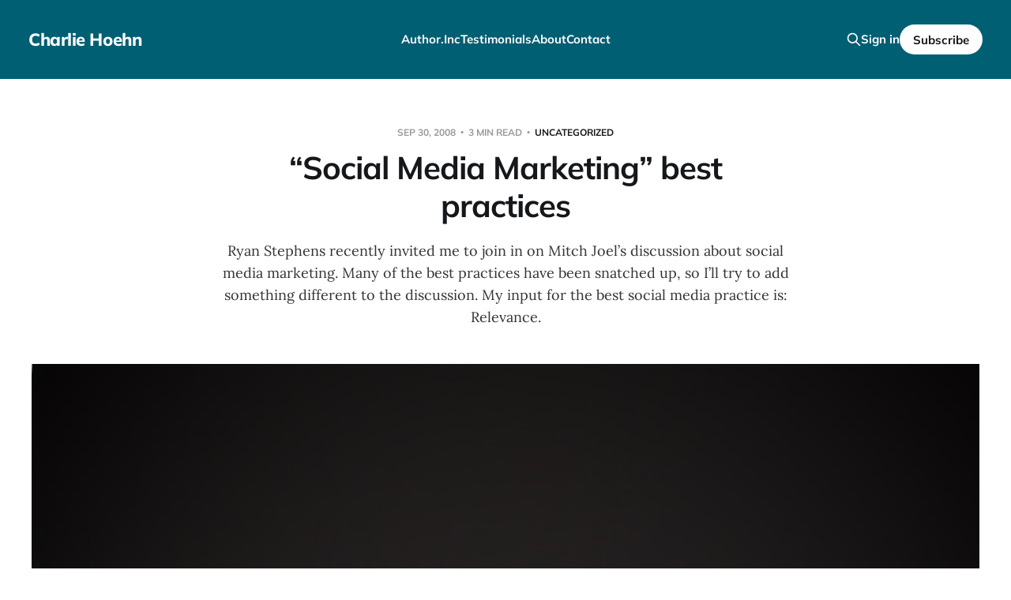

--- FILE ---
content_type: text/html; charset=utf-8
request_url: https://www.charliehoehn.com/2008/09/30/social-media-marketing-best-practices-2/
body_size: 8942
content:
<!DOCTYPE html>
<html lang="en">

<head>
    <meta charset="utf-8">
    <meta name="viewport" content="width=device-width, initial-scale=1">
    <title>&quot;Social Media Marketing&quot; best practices - Charlie Hoehn</title>

    <link rel="stylesheet" href="https://www.charliehoehn.com/assets/built/screen.css?v=39d30ed417">

    <meta name="description" content="Ryan Stephens recently invited me to join in on Mitch Joel’s discussion about social media marketing. Many of the best practices have been snatched up, so I’ll try to add something different to the discussion. My input for the best social media practice is: Relevance.">
    <link rel="canonical" href="https://www.charliehoehn.com/2008/09/30/social-media-marketing-best-practices-2/">
    <meta name="referrer" content="no-referrer-when-downgrade">
    
    <meta property="og:site_name" content="Charlie Hoehn">
    <meta property="og:type" content="article">
    <meta property="og:title" content="&quot;Social Media Marketing&quot; best practices - Charlie Hoehn">
    <meta property="og:description" content="Ryan Stephens recently invited me to join in on Mitch Joel’s discussion about social media marketing.  Many of the best practices have been snatched up, so I’ll try to add something different to the discussion.  Also, because of how long this post is, I’ll just link to people right away instead of at the bottom: Aidan Nulman, Jeff Widman, Kangai Mwiti. My input for the...">
    <meta property="og:url" content="https://www.charliehoehn.com/2008/09/30/social-media-marketing-best-practices-2/">
    <meta property="og:image" content="https://images.unsplash.com/photo-1513118172236-00b7cc57e1fa?crop&#x3D;entropy&amp;cs&#x3D;tinysrgb&amp;fit&#x3D;max&amp;fm&#x3D;jpg&amp;ixid&#x3D;M3wxMTc3M3wwfDF8c2VhcmNofDE3fHxzb2NpYWwlMjBtZWRpYXxlbnwwfHx8fDE2ODUyOTk2NDF8MA&amp;ixlib&#x3D;rb-4.0.3&amp;q&#x3D;80&amp;w&#x3D;2000">
    <meta property="article:published_time" content="2008-09-30T05:15:29.000Z">
    <meta property="article:modified_time" content="2023-05-28T19:07:52.000Z">
    <meta property="article:tag" content="Uncategorized">
    <meta property="article:tag" content="mitch joel">
    <meta property="article:tag" content="Social Media Marketing Best practices project">
    
    <meta property="article:publisher" content="https://www.facebook.com/theplaycure">
    <meta property="article:author" content="https://www.facebook.com/theplaycure">
    <meta name="twitter:card" content="summary_large_image">
    <meta name="twitter:title" content="&quot;Social Media Marketing&quot; best practices - Charlie Hoehn">
    <meta name="twitter:description" content="Ryan Stephens recently invited me to join in on Mitch Joel’s discussion about social media marketing. Many of the best practices have been snatched up, so I’ll try to add something different to the discussion. My input for the best social media practice is: Relevance.">
    <meta name="twitter:url" content="https://www.charliehoehn.com/2008/09/30/social-media-marketing-best-practices-2/">
    <meta name="twitter:image" content="https://images.unsplash.com/photo-1513118172236-00b7cc57e1fa?crop&#x3D;entropy&amp;cs&#x3D;tinysrgb&amp;fit&#x3D;max&amp;fm&#x3D;jpg&amp;ixid&#x3D;M3wxMTc3M3wwfDF8c2VhcmNofDE3fHxzb2NpYWwlMjBtZWRpYXxlbnwwfHx8fDE2ODUyOTk2NDF8MA&amp;ixlib&#x3D;rb-4.0.3&amp;q&#x3D;80&amp;w&#x3D;2000">
    <meta name="twitter:label1" content="Written by">
    <meta name="twitter:data1" content="Charlie Hoehn">
    <meta name="twitter:label2" content="Filed under">
    <meta name="twitter:data2" content="Uncategorized, mitch joel, Social Media Marketing Best practices project">
    <meta name="twitter:site" content="@charliehoehn">
    <meta name="twitter:creator" content="@charliehoehn">
    <meta property="og:image:width" content="1200">
    <meta property="og:image:height" content="1600">
    
    <script type="application/ld+json">
{
    "@context": "https://schema.org",
    "@type": "Article",
    "publisher": {
        "@type": "Organization",
        "name": "Charlie Hoehn",
        "url": "https://www.charliehoehn.com/",
        "logo": {
            "@type": "ImageObject",
            "url": "https://www.charliehoehn.com/favicon.ico",
            "width": 48,
            "height": 48
        }
    },
    "author": {
        "@type": "Person",
        "name": "Charlie Hoehn",
        "image": {
            "@type": "ImageObject",
            "url": "https://www.charliehoehn.com/content/images/2023/01/0FB554AB-DDE4-406F-8DC5-47738B5051C4.jpeg",
            "width": 400,
            "height": 400
        },
        "url": "https://www.charliehoehn.com/author/charlie/",
        "sameAs": [
            "https://www.facebook.com/theplaycure",
            "https://x.com/charliehoehn"
        ]
    },
    "headline": "&quot;Social Media Marketing&quot; best practices - Charlie Hoehn",
    "url": "https://www.charliehoehn.com/2008/09/30/social-media-marketing-best-practices-2/",
    "datePublished": "2008-09-30T05:15:29.000Z",
    "dateModified": "2023-05-28T19:07:52.000Z",
    "image": {
        "@type": "ImageObject",
        "url": "https://images.unsplash.com/photo-1513118172236-00b7cc57e1fa?crop=entropy&cs=tinysrgb&fit=max&fm=jpg&ixid=M3wxMTc3M3wwfDF8c2VhcmNofDE3fHxzb2NpYWwlMjBtZWRpYXxlbnwwfHx8fDE2ODUyOTk2NDF8MA&ixlib=rb-4.0.3&q=80&w=2000",
        "width": 1200,
        "height": 1600
    },
    "keywords": "Uncategorized, mitch joel, Social Media Marketing Best practices project",
    "description": "Ryan Stephens recently invited me to join in on Mitch Joel’s discussion about social media marketing. Many of the best practices have been snatched up, so I’ll try to add something different to the discussion. My input for the best social media practice is: Relevance.",
    "mainEntityOfPage": "https://www.charliehoehn.com/2008/09/30/social-media-marketing-best-practices-2/"
}
    </script>

    <meta name="generator" content="Ghost 6.12">
    <link rel="alternate" type="application/rss+xml" title="Charlie Hoehn" href="https://www.charliehoehn.com/rss/">
    <script defer src="https://cdn.jsdelivr.net/ghost/portal@~2.56/umd/portal.min.js" data-i18n="true" data-ghost="https://www.charliehoehn.com/" data-key="b863f30bf99f11dcfc04e5d8e9" data-api="https://charlie-hoehn.ghost.io/ghost/api/content/" data-locale="en" crossorigin="anonymous"></script><style id="gh-members-styles">.gh-post-upgrade-cta-content,
.gh-post-upgrade-cta {
    display: flex;
    flex-direction: column;
    align-items: center;
    font-family: -apple-system, BlinkMacSystemFont, 'Segoe UI', Roboto, Oxygen, Ubuntu, Cantarell, 'Open Sans', 'Helvetica Neue', sans-serif;
    text-align: center;
    width: 100%;
    color: #ffffff;
    font-size: 16px;
}

.gh-post-upgrade-cta-content {
    border-radius: 8px;
    padding: 40px 4vw;
}

.gh-post-upgrade-cta h2 {
    color: #ffffff;
    font-size: 28px;
    letter-spacing: -0.2px;
    margin: 0;
    padding: 0;
}

.gh-post-upgrade-cta p {
    margin: 20px 0 0;
    padding: 0;
}

.gh-post-upgrade-cta small {
    font-size: 16px;
    letter-spacing: -0.2px;
}

.gh-post-upgrade-cta a {
    color: #ffffff;
    cursor: pointer;
    font-weight: 500;
    box-shadow: none;
    text-decoration: underline;
}

.gh-post-upgrade-cta a:hover {
    color: #ffffff;
    opacity: 0.8;
    box-shadow: none;
    text-decoration: underline;
}

.gh-post-upgrade-cta a.gh-btn {
    display: block;
    background: #ffffff;
    text-decoration: none;
    margin: 28px 0 0;
    padding: 8px 18px;
    border-radius: 4px;
    font-size: 16px;
    font-weight: 600;
}

.gh-post-upgrade-cta a.gh-btn:hover {
    opacity: 0.92;
}</style><script async src="https://js.stripe.com/v3/"></script>
    <script defer src="https://cdn.jsdelivr.net/ghost/sodo-search@~1.8/umd/sodo-search.min.js" data-key="b863f30bf99f11dcfc04e5d8e9" data-styles="https://cdn.jsdelivr.net/ghost/sodo-search@~1.8/umd/main.css" data-sodo-search="https://charlie-hoehn.ghost.io/" data-locale="en" crossorigin="anonymous"></script>
    
    <link href="https://www.charliehoehn.com/webmentions/receive/" rel="webmention">
    <script defer src="/public/cards.min.js?v=39d30ed417"></script>
    <link rel="stylesheet" type="text/css" href="/public/cards.min.css?v=39d30ed417">
    <script defer src="/public/comment-counts.min.js?v=39d30ed417" data-ghost-comments-counts-api="https://www.charliehoehn.com/members/api/comments/counts/"></script>
    <script defer src="/public/member-attribution.min.js?v=39d30ed417"></script>
    <script defer src="/public/ghost-stats.min.js?v=39d30ed417" data-stringify-payload="false" data-datasource="analytics_events" data-storage="localStorage" data-host="https://www.charliehoehn.com/.ghost/analytics/api/v1/page_hit"  tb_site_uuid="91514244-0a16-43ba-a1b9-fcfddd7bde24" tb_post_uuid="abe38627-ec01-4c36-9c9e-d148be55bb92" tb_post_type="post" tb_member_uuid="undefined" tb_member_status="undefined"></script><style>:root {--ghost-accent-color: #005F73;}</style>
    <!-- Google tag (gtag.js) -->
<script async src="https://www.googletagmanager.com/gtag/js?id=G-V28WM7Z2MQ"></script>
<script>
  window.dataLayer = window.dataLayer || [];
  function gtag(){dataLayer.push(arguments);}
  gtag('js', new Date());

  gtag('config', 'G-V28WM7Z2MQ');
</script>
</head>

<body class="post-template tag-uncategorized tag-mitch-joel tag-social-media-marketing-best-practices-project tag-hash-wp tag-hash-import-2023-01-12-05-44 tag-hash-choehn is-head-left-logo has-serif-body is-head-brand">
<div class="site">

    <header id="gh-head" class="gh-head gh-outer">
        <div class="gh-head-inner">
            <div class="gh-head-brand">
                <div class="gh-head-brand-wrapper">
                    <a class="gh-head-logo" href="https://www.charliehoehn.com">
                            Charlie Hoehn
                    </a>
                </div>
                <button class="gh-search gh-icon-btn" data-ghost-search><svg xmlns="http://www.w3.org/2000/svg" fill="none" viewBox="0 0 24 24" stroke="currentColor" stroke-width="2" width="20" height="20"><path stroke-linecap="round" stroke-linejoin="round" d="M21 21l-6-6m2-5a7 7 0 11-14 0 7 7 0 0114 0z"></path></svg></button>
                <button class="gh-burger"></button>
            </div>

            <nav class="gh-head-menu">
                <ul class="nav">
    <li class="nav-author-inc"><a href="https://author.inc">Author.Inc</a></li>
    <li class="nav-testimonials"><a href="https://www.charliehoehn.com/clients/">Testimonials</a></li>
    <li class="nav-about"><a href="https://www.charliehoehn.com/about/">About</a></li>
    <li class="nav-contact"><a href="https://www.charliehoehn.com/contact/">Contact</a></li>
</ul>

            </nav>

            <div class="gh-head-actions">
                    <button class="gh-search gh-icon-btn" data-ghost-search><svg xmlns="http://www.w3.org/2000/svg" fill="none" viewBox="0 0 24 24" stroke="currentColor" stroke-width="2" width="20" height="20"><path stroke-linecap="round" stroke-linejoin="round" d="M21 21l-6-6m2-5a7 7 0 11-14 0 7 7 0 0114 0z"></path></svg></button>
                    <div class="gh-head-members">
                                <a class="gh-head-link" href="#/portal/signin" data-portal="signin">Sign in</a>
                                <a class="gh-head-btn gh-btn gh-primary-btn" href="#/portal/signup" data-portal="signup">Subscribe</a>
                    </div>
            </div>
        </div>
    </header>


    <div class="site-content">
        
<main class="site-main">

        <article class="single post tag-uncategorized tag-mitch-joel tag-social-media-marketing-best-practices-project tag-hash-wp tag-hash-import-2023-01-12-05-44 tag-hash-choehn">

    <header class="single-header gh-canvas">
        <div class="single-meta">
            <span class="single-meta-item single-meta-date">
                <time datetime="2008-09-30">
                    Sep 30, 2008
                </time>
            </span>
            <span class="single-meta-item single-meta-length">
                3 min read
            </span>
                <span class="single-meta-item single-meta-tag">
                    <a class="post-tag post-tag-uncategorized" href="/tag/uncategorized/">Uncategorized</a>
                </span>
        </div>

        <h1 class="single-title">“Social Media Marketing” best practices</h1>

            <div class="single-excerpt">
                Ryan Stephens recently invited me to join in on Mitch Joel’s discussion about social media marketing. Many of the best practices have been snatched up, so I’ll try to add something different to the discussion. My input for the best social media practice is: Relevance.
            </div>

            <figure class="single-media kg-width-wide">
                <img srcset="https://images.unsplash.com/photo-1513118172236-00b7cc57e1fa?crop&#x3D;entropy&amp;cs&#x3D;tinysrgb&amp;fit&#x3D;max&amp;fm&#x3D;jpg&amp;ixid&#x3D;M3wxMTc3M3wwfDF8c2VhcmNofDE3fHxzb2NpYWwlMjBtZWRpYXxlbnwwfHx8fDE2ODUyOTk2NDF8MA&amp;ixlib&#x3D;rb-4.0.3&amp;q&#x3D;80&amp;w&#x3D;400 400w,
https://images.unsplash.com/photo-1513118172236-00b7cc57e1fa?crop&#x3D;entropy&amp;cs&#x3D;tinysrgb&amp;fit&#x3D;max&amp;fm&#x3D;jpg&amp;ixid&#x3D;M3wxMTc3M3wwfDF8c2VhcmNofDE3fHxzb2NpYWwlMjBtZWRpYXxlbnwwfHx8fDE2ODUyOTk2NDF8MA&amp;ixlib&#x3D;rb-4.0.3&amp;q&#x3D;80&amp;w&#x3D;750 750w,
https://images.unsplash.com/photo-1513118172236-00b7cc57e1fa?crop&#x3D;entropy&amp;cs&#x3D;tinysrgb&amp;fit&#x3D;max&amp;fm&#x3D;jpg&amp;ixid&#x3D;M3wxMTc3M3wwfDF8c2VhcmNofDE3fHxzb2NpYWwlMjBtZWRpYXxlbnwwfHx8fDE2ODUyOTk2NDF8MA&amp;ixlib&#x3D;rb-4.0.3&amp;q&#x3D;80&amp;w&#x3D;960 960w,
https://images.unsplash.com/photo-1513118172236-00b7cc57e1fa?crop&#x3D;entropy&amp;cs&#x3D;tinysrgb&amp;fit&#x3D;max&amp;fm&#x3D;jpg&amp;ixid&#x3D;M3wxMTc3M3wwfDF8c2VhcmNofDE3fHxzb2NpYWwlMjBtZWRpYXxlbnwwfHx8fDE2ODUyOTk2NDF8MA&amp;ixlib&#x3D;rb-4.0.3&amp;q&#x3D;80&amp;w&#x3D;1140 1140w" sizes="(min-width: 1023px) 920px, calc(90vw)" src="https://images.unsplash.com/photo-1513118172236-00b7cc57e1fa?crop&#x3D;entropy&amp;cs&#x3D;tinysrgb&amp;fit&#x3D;max&amp;fm&#x3D;jpg&amp;ixid&#x3D;M3wxMTc3M3wwfDF8c2VhcmNofDE3fHxzb2NpYWwlMjBtZWRpYXxlbnwwfHx8fDE2ODUyOTk2NDF8MA&amp;ixlib&#x3D;rb-4.0.3&amp;q&#x3D;80&amp;w&#x3D;960" alt="“Social Media Marketing” best practices">
                    <figcaption>Photo by <a href="https://unsplash.com/@jontyson?utm_source=ghost&utm_medium=referral&utm_campaign=api-credit">Jon Tyson</a> / <a href="https://unsplash.com/?utm_source=ghost&utm_medium=referral&utm_campaign=api-credit">Unsplash</a></figcaption>
            </figure>
    </header>

    <div class="single-content gh-content gh-canvas">
        <p><a href="http://ryanstephensmarketing.com/blog/social-media-marketing-best-practices/?ref=charliehoehn.com">Ryan Stephens</a> recently invited me to join in on <a href="http://www.twistimage.com/blog/archives/the-best-practices-in-social-media-marketing-writing-project/?ref=charliehoehn.com">Mitch Joel’s</a> discussion about social media marketing.  Many of the best practices have been snatched up, so I’ll try to add something different to the discussion.  Also, because of how long this post is, I’ll just link to people right away instead of at the bottom: <a href="http://twonotesahead.wordpress.com/?ref=charliehoehn.com">Aidan Nulman</a>, <a href="http://www.jeffwidman.com/blog/?ref=charliehoehn.com">Jeff Widman</a>, <a href="http://kangaimwiti.com/?ref=charliehoehn.com">Kangai Mwiti</a>.</p><p>My input for the best social media practice is: <strong>Relevance.</strong></p><p>Social media marketing is very different from Interruption marketing.  You (the marketer) are no longer allowed to patronize your audience – you have to talk <em>with</em> them.  And because of that, you must respect their time and only bring them relevant material that will enrich their lives.  I’ll give you a comparison to help illustrate my point (bear with me here):</p><p>Think of the most crowded bar you’ve ever been in.  It’s probably dark, uncomfortably loud, everyone is talking over each other… It’s just not that conducive to talking with anyone – friends and strangers alike.  You look around, see hundreds of people and wish to meet someone who will enrich your life and help you grow (again, bear with me – I know many people have a much more carnal wish).</p><p>We all want to be surrounded with people who will increase our happiness and help us realize our potential.  But you can’t just go up and talk to every single person in the bar, hoping to <a href="http://www.stumbleupon.com/?ref=charliehoehn.com">stumble upon</a> that special someone – it’s just too inefficient.  So you might only talk to the people who look the most interesting, and ignore the rest.  But even that can be a time-kill because looks don’t always denote quality.  You need filters; preferably ones that will bring relevant people straight to you.</p><p>So we rely heavily on close friends for meeting great new people, because they’ve learned our preferences over the years.  Our friends screen them before they introduce them to the rest of the group.  If they bring in someone weird, we give them crap about it and they lose a little credibility.  For instance, a friend of mine said she’d found a gorgeous girl for me, so I agreed to meet her.  I soon found out, however, that my friend’s recommendation was not relevant to <em>my tastes</em>, but rather to <em>hers</em>.  After meeting this “gorgeous” girl (who was a dead ringer for <a href="http://campussqueeze.com/wp-content/uploads/2007/10/romo.jpg?ref=charliehoehn.com">Bill Romanowski</a>), I will never fully trust my friend’s judgment in women ever again.</p><p>The internet has a similar dynamic to this crowded bar.  We’re in a noisy environment (pop-up ads, banners, the free ipod nano lady), and there are new attractive offers coming in all the time.  We know there’s a lot of really cool stuff that will fit our needs and enrich our lives, and we want to have easy access to all of it.  The problem lies in actually discovering these diamonds in the rough.  <strong>We don’t always have the best idea on where we can most efficiently spend our time, or how to find new things online that will enrich our lives.</strong></p><p><strong>That’s where social media marketing comes in – it’s our filter.</strong> Like our friends, social media marketing allows us to be presented with the most relevant things that will improve our online experience.  The social media marketer will learn our preferences, down to the tiniest detail, then capitalize on that knowledge.  And everyone is better off because of it.  But as soon as you (the marketer) start to lose relevance, you start to lose credibility.</p><p><strong>So focus on relevance. </strong> Nurture the relationship you have with your audience, build rapport, increase your collaborative filtering efforts, and don’t EVER take our trust for granted.  <a href="https://www.charliehoehn.com/the-only-marketing-lesson-youll-ever-need/">Everyone is self-interested</a>, and the more you disrespect our time with irrelevance, the faster you’ll be out of our lives.</p>
    </div>

    <div class="gh-canvas">
    <footer class="single-footer">

        <div class="single-footer-left">
            <div class="navigation navigation-previous">
                <a class="navigation-link" href="/2008/09/27/a-free-idea-for-kodak/" aria-label="Previous post">
                    <span class="navigation-icon"><svg class="icon" xmlns="http://www.w3.org/2000/svg" viewBox="0 0 32 32">
    <path d="M26.667 14.667v2.667h-16L18 24.667l-1.893 1.893L5.547 16l10.56-10.56L18 7.333l-7.333 7.333h16z"></path>
</svg></span>
                </a>
            </div>
        </div>

        <div class="single-footer-middle">
            <div class="single-footer-top">
                <h3 class="single-footer-title">Published by:</h3>
                <div class="author-list">
                        <div class="author-image-placeholder u-placeholder square">
                            <a href="/author/charlie/" title="Charlie Hoehn">
                                    <img class="author-image u-object-fit" src="/content/images/size/w150/2023/01/0FB554AB-DDE4-406F-8DC5-47738B5051C4.jpeg" alt="Charlie Hoehn" loading="lazy">
                            </a>
                        </div>
                </div>
            </div>
        </div>

        <div class="single-footer-right">
            <div class="navigation navigation-next">
                <a class="navigation-link" href="/2008/10/02/tokyo-joes-does-it-right/" aria-label="Next post">
                    <span class="navigation-icon"><svg class="icon" xmlns="http://www.w3.org/2000/svg" viewBox="0 0 32 32">
    <path d="M5.333 14.667v2.667h16L14 24.667l1.893 1.893L26.453 16 15.893 5.44 14 7.333l7.333 7.333h-16z"></path>
</svg></span>
                </a>
            </div>
        </div>

    </footer>
    </div>

</article>
            <section class="related-wrapper gh-canvas">
        <h3 class="related-title">You might also like...</h3>
        <div class="post-feed related-feed">
                <article class="feed post" data-month="July 2019">

    <div class="feed-calendar">
        <div class="feed-calendar-month">
            Jul
        </div>
        <div class="feed-calendar-day">
            08
        </div>
    </div>

        <div class="feed-image u-placeholder rectangle">
                <img
                    class="u-object-fit"
                    srcset="https://images.unsplash.com/photo-1533777857889-4be7c70b33f7?crop&#x3D;entropy&amp;cs&#x3D;tinysrgb&amp;fit&#x3D;max&amp;fm&#x3D;jpg&amp;ixid&#x3D;MnwxMTc3M3wwfDF8c2VhcmNofDIwfHxNZWFsJTIwZnJpZW5kc3xlbnwwfHx8fDE2NzQ5MzExNTc&amp;ixlib&#x3D;rb-4.0.3&amp;q&#x3D;80&amp;w&#x3D;400 400w,
https://images.unsplash.com/photo-1533777857889-4be7c70b33f7?crop&#x3D;entropy&amp;cs&#x3D;tinysrgb&amp;fit&#x3D;max&amp;fm&#x3D;jpg&amp;ixid&#x3D;MnwxMTc3M3wwfDF8c2VhcmNofDIwfHxNZWFsJTIwZnJpZW5kc3xlbnwwfHx8fDE2NzQ5MzExNTc&amp;ixlib&#x3D;rb-4.0.3&amp;q&#x3D;80&amp;w&#x3D;750 750w,
https://images.unsplash.com/photo-1533777857889-4be7c70b33f7?crop&#x3D;entropy&amp;cs&#x3D;tinysrgb&amp;fit&#x3D;max&amp;fm&#x3D;jpg&amp;ixid&#x3D;MnwxMTc3M3wwfDF8c2VhcmNofDIwfHxNZWFsJTIwZnJpZW5kc3xlbnwwfHx8fDE2NzQ5MzExNTc&amp;ixlib&#x3D;rb-4.0.3&amp;q&#x3D;80&amp;w&#x3D;960 960w,
https://images.unsplash.com/photo-1533777857889-4be7c70b33f7?crop&#x3D;entropy&amp;cs&#x3D;tinysrgb&amp;fit&#x3D;max&amp;fm&#x3D;jpg&amp;ixid&#x3D;MnwxMTc3M3wwfDF8c2VhcmNofDIwfHxNZWFsJTIwZnJpZW5kc3xlbnwwfHx8fDE2NzQ5MzExNTc&amp;ixlib&#x3D;rb-4.0.3&amp;q&#x3D;80&amp;w&#x3D;1140 1140w"
                    sizes="(min-width: 576px) 160px, 90vw"
                    src="https://images.unsplash.com/photo-1533777857889-4be7c70b33f7?crop&#x3D;entropy&amp;cs&#x3D;tinysrgb&amp;fit&#x3D;max&amp;fm&#x3D;jpg&amp;ixid&#x3D;MnwxMTc3M3wwfDF8c2VhcmNofDIwfHxNZWFsJTIwZnJpZW5kc3xlbnwwfHx8fDE2NzQ5MzExNTc&amp;ixlib&#x3D;rb-4.0.3&amp;q&#x3D;80&amp;w&#x3D;750"
                    alt="The Best Diet: It’s Not What You Eat, It’s Who You Eat With"
                    loading="lazy"
                >
        </div>

    <div class="feed-wrapper">
        <h2 class="feed-title">The Best Diet: It’s Not What You Eat, It’s Who You Eat With</h2>
            <div class="feed-excerpt">We like to obsess over what we eat. And we’re not wrong. Diet matters. But I believe friendship and community are more important. Take the Mediterranean diet, for example. Some nutritionists call this “the ideal diet.” Lots of vegetables, fruits, nuts, beans. Moderate amounts of meat. What they usua</div>
        <div class="feed-right">
            <time class="feed-date" datetime="2019-07-08">
                Jul 8, 2019
            </time>
            <div class="feed-visibility feed-visibility-public">
                <svg class="icon" xmlns="http://www.w3.org/2000/svg" viewBox="0 0 32 32">
    <path d="M16 23.027L24.24 28l-2.187-9.373 7.28-6.307-9.587-.827-3.747-8.827-3.747 8.827-9.587.827 7.267 6.307L7.759 28l8.24-4.973z"></path>
</svg>            </div>
                <div class="feed-length">
                    2 min read
                </div>
                <script
    data-ghost-comment-count="63c000bd2f91dc003d283ce7"
    data-ghost-comment-count-empty=""
    data-ghost-comment-count-singular="comment"
    data-ghost-comment-count-plural="comments"
    data-ghost-comment-count-tag="div"
    data-ghost-comment-count-class-name="feed-comments"
    data-ghost-comment-count-autowrap="true"
>
</script>
            <div class="feed-icon">
                <svg class="icon" xmlns="http://www.w3.org/2000/svg" viewBox="0 0 32 32">
    <path d="M11.453 22.107L17.56 16l-6.107-6.12L13.333 8l8 8-8 8-1.88-1.893z"></path>
</svg>            </div>
        </div>
    </div>

    <a class="u-permalink" href="/2019/07/09/best-diet-not-eat-eat/" aria-label="The Best Diet: It’s Not What You Eat, It’s Who You Eat With"></a>

</article>                <article class="feed post" data-month="May 2019">

    <div class="feed-calendar">
        <div class="feed-calendar-month">
            May
        </div>
        <div class="feed-calendar-day">
            08
        </div>
    </div>

        <div class="feed-image u-placeholder rectangle">
                <img
                    class="u-object-fit"
                    srcset="https://images.unsplash.com/photo-1599415738227-ff7b04bec5af?crop&#x3D;entropy&amp;cs&#x3D;tinysrgb&amp;fit&#x3D;max&amp;fm&#x3D;jpg&amp;ixid&#x3D;MnwxMTc3M3wwfDF8c2VhcmNofDJ8fEZhY2V0aW1lfGVufDB8fHx8MTY3NDkzMTIyOA&amp;ixlib&#x3D;rb-4.0.3&amp;q&#x3D;80&amp;w&#x3D;400 400w,
https://images.unsplash.com/photo-1599415738227-ff7b04bec5af?crop&#x3D;entropy&amp;cs&#x3D;tinysrgb&amp;fit&#x3D;max&amp;fm&#x3D;jpg&amp;ixid&#x3D;MnwxMTc3M3wwfDF8c2VhcmNofDJ8fEZhY2V0aW1lfGVufDB8fHx8MTY3NDkzMTIyOA&amp;ixlib&#x3D;rb-4.0.3&amp;q&#x3D;80&amp;w&#x3D;750 750w,
https://images.unsplash.com/photo-1599415738227-ff7b04bec5af?crop&#x3D;entropy&amp;cs&#x3D;tinysrgb&amp;fit&#x3D;max&amp;fm&#x3D;jpg&amp;ixid&#x3D;MnwxMTc3M3wwfDF8c2VhcmNofDJ8fEZhY2V0aW1lfGVufDB8fHx8MTY3NDkzMTIyOA&amp;ixlib&#x3D;rb-4.0.3&amp;q&#x3D;80&amp;w&#x3D;960 960w,
https://images.unsplash.com/photo-1599415738227-ff7b04bec5af?crop&#x3D;entropy&amp;cs&#x3D;tinysrgb&amp;fit&#x3D;max&amp;fm&#x3D;jpg&amp;ixid&#x3D;MnwxMTc3M3wwfDF8c2VhcmNofDJ8fEZhY2V0aW1lfGVufDB8fHx8MTY3NDkzMTIyOA&amp;ixlib&#x3D;rb-4.0.3&amp;q&#x3D;80&amp;w&#x3D;1140 1140w"
                    sizes="(min-width: 576px) 160px, 90vw"
                    src="https://images.unsplash.com/photo-1599415738227-ff7b04bec5af?crop&#x3D;entropy&amp;cs&#x3D;tinysrgb&amp;fit&#x3D;max&amp;fm&#x3D;jpg&amp;ixid&#x3D;MnwxMTc3M3wwfDF8c2VhcmNofDJ8fEZhY2V0aW1lfGVufDB8fHx8MTY3NDkzMTIyOA&amp;ixlib&#x3D;rb-4.0.3&amp;q&#x3D;80&amp;w&#x3D;750"
                    alt="This is Why You Need to Call a Friend Every Week"
                    loading="lazy"
                >
        </div>

    <div class="feed-wrapper">
        <h2 class="feed-title">This is Why You Need to Call a Friend Every Week</h2>
            <div class="feed-excerpt">Four years ago, I made a really good decision: I created a Google calendar event for 2:30p on a Wednesday afternoon, to call my friend Jeff. Then I set it to “Repeat weekly.” Jeff lives in California and I live in Texas, so we rarely get to hang out. I hate email, he hates Facebook, so we rarely mes</div>
        <div class="feed-right">
            <time class="feed-date" datetime="2019-05-08">
                May 8, 2019
            </time>
            <div class="feed-visibility feed-visibility-public">
                <svg class="icon" xmlns="http://www.w3.org/2000/svg" viewBox="0 0 32 32">
    <path d="M16 23.027L24.24 28l-2.187-9.373 7.28-6.307-9.587-.827-3.747-8.827-3.747 8.827-9.587.827 7.267 6.307L7.759 28l8.24-4.973z"></path>
</svg>            </div>
                <div class="feed-length">
                    2 min read
                </div>
                <script
    data-ghost-comment-count="63c000bd2f91dc003d283ce8"
    data-ghost-comment-count-empty=""
    data-ghost-comment-count-singular="comment"
    data-ghost-comment-count-plural="comments"
    data-ghost-comment-count-tag="div"
    data-ghost-comment-count-class-name="feed-comments"
    data-ghost-comment-count-autowrap="true"
>
</script>
            <div class="feed-icon">
                <svg class="icon" xmlns="http://www.w3.org/2000/svg" viewBox="0 0 32 32">
    <path d="M11.453 22.107L17.56 16l-6.107-6.12L13.333 8l8 8-8 8-1.88-1.893z"></path>
</svg>            </div>
        </div>
    </div>

    <a class="u-permalink" href="/2019/05/08/call-friend-every-week/" aria-label="This is Why You Need to Call a Friend Every Week"></a>

</article>                <article class="feed post" data-month="October 2018">

    <div class="feed-calendar">
        <div class="feed-calendar-month">
            Oct
        </div>
        <div class="feed-calendar-day">
            02
        </div>
    </div>

        <div class="feed-image u-placeholder rectangle">
                <img
                    class="u-object-fit"
                    srcset="https://images.unsplash.com/photo-1499313843378-eebdb187f629?crop&#x3D;entropy&amp;cs&#x3D;tinysrgb&amp;fit&#x3D;max&amp;fm&#x3D;jpg&amp;ixid&#x3D;MnwxMTc3M3wwfDF8c2VhcmNofDI3fHxXb21hbiUyMGpveXxlbnwwfHx8fDE2NzQ5MzE0NTQ&amp;ixlib&#x3D;rb-4.0.3&amp;q&#x3D;80&amp;w&#x3D;400 400w,
https://images.unsplash.com/photo-1499313843378-eebdb187f629?crop&#x3D;entropy&amp;cs&#x3D;tinysrgb&amp;fit&#x3D;max&amp;fm&#x3D;jpg&amp;ixid&#x3D;MnwxMTc3M3wwfDF8c2VhcmNofDI3fHxXb21hbiUyMGpveXxlbnwwfHx8fDE2NzQ5MzE0NTQ&amp;ixlib&#x3D;rb-4.0.3&amp;q&#x3D;80&amp;w&#x3D;750 750w,
https://images.unsplash.com/photo-1499313843378-eebdb187f629?crop&#x3D;entropy&amp;cs&#x3D;tinysrgb&amp;fit&#x3D;max&amp;fm&#x3D;jpg&amp;ixid&#x3D;MnwxMTc3M3wwfDF8c2VhcmNofDI3fHxXb21hbiUyMGpveXxlbnwwfHx8fDE2NzQ5MzE0NTQ&amp;ixlib&#x3D;rb-4.0.3&amp;q&#x3D;80&amp;w&#x3D;960 960w,
https://images.unsplash.com/photo-1499313843378-eebdb187f629?crop&#x3D;entropy&amp;cs&#x3D;tinysrgb&amp;fit&#x3D;max&amp;fm&#x3D;jpg&amp;ixid&#x3D;MnwxMTc3M3wwfDF8c2VhcmNofDI3fHxXb21hbiUyMGpveXxlbnwwfHx8fDE2NzQ5MzE0NTQ&amp;ixlib&#x3D;rb-4.0.3&amp;q&#x3D;80&amp;w&#x3D;1140 1140w"
                    sizes="(min-width: 576px) 160px, 90vw"
                    src="https://images.unsplash.com/photo-1499313843378-eebdb187f629?crop&#x3D;entropy&amp;cs&#x3D;tinysrgb&amp;fit&#x3D;max&amp;fm&#x3D;jpg&amp;ixid&#x3D;MnwxMTc3M3wwfDF8c2VhcmNofDI3fHxXb21hbiUyMGpveXxlbnwwfHx8fDE2NzQ5MzE0NTQ&amp;ixlib&#x3D;rb-4.0.3&amp;q&#x3D;80&amp;w&#x3D;750"
                    alt="How This 27-Year Old Woman Ended Her Panic Attacks"
                    loading="lazy"
                >
        </div>

    <div class="feed-wrapper">
        <h2 class="feed-title">How This 27-Year Old Woman Ended Her Panic Attacks</h2>
            <div class="feed-excerpt">In the past few years, over 13,000 people have taken my free 10-Day Anxiety Fix email course. I get emails every week from readers who used the course to improve their mental health. But one email recently stood out. A woman named “Mary” sent me this message: It’s been a month! I have never been so</div>
        <div class="feed-right">
            <time class="feed-date" datetime="2018-10-02">
                Oct 2, 2018
            </time>
            <div class="feed-visibility feed-visibility-public">
                <svg class="icon" xmlns="http://www.w3.org/2000/svg" viewBox="0 0 32 32">
    <path d="M16 23.027L24.24 28l-2.187-9.373 7.28-6.307-9.587-.827-3.747-8.827-3.747 8.827-9.587.827 7.267 6.307L7.759 28l8.24-4.973z"></path>
</svg>            </div>
                <div class="feed-length">
                    2 min read
                </div>
                <script
    data-ghost-comment-count="63c000bd2f91dc003d283ce9"
    data-ghost-comment-count-empty=""
    data-ghost-comment-count-singular="comment"
    data-ghost-comment-count-plural="comments"
    data-ghost-comment-count-tag="div"
    data-ghost-comment-count-class-name="feed-comments"
    data-ghost-comment-count-autowrap="true"
>
</script>
            <div class="feed-icon">
                <svg class="icon" xmlns="http://www.w3.org/2000/svg" viewBox="0 0 32 32">
    <path d="M11.453 22.107L17.56 16l-6.107-6.12L13.333 8l8 8-8 8-1.88-1.893z"></path>
</svg>            </div>
        </div>
    </div>

    <a class="u-permalink" href="/2018/10/02/27-year-old-woman-ended-panic-attacks/" aria-label="How This 27-Year Old Woman Ended Her Panic Attacks"></a>

</article>                <article class="feed post featured" data-month="January 2018">

    <div class="feed-calendar">
        <div class="feed-calendar-month">
            Jan
        </div>
        <div class="feed-calendar-day">
            10
        </div>
    </div>

        <div class="feed-image u-placeholder rectangle">
                <img
                    class="u-object-fit"
                    srcset="/content/images/size/w400/2023/08/IMG_1788.jpeg 400w,
/content/images/size/w750/2023/08/IMG_1788.jpeg 750w,
/content/images/size/w960/2023/08/IMG_1788.jpeg 960w,
/content/images/size/w1140/2023/08/IMG_1788.jpeg 1140w"
                    sizes="(min-width: 576px) 160px, 90vw"
                    src="/content/images/size/w750/2023/08/IMG_1788.jpeg"
                    alt="How to Sell a Million Copies of Your Non-Fiction Book"
                    loading="lazy"
                >
        </div>

    <div class="feed-wrapper">
        <h2 class="feed-title">How to Sell a Million Copies of Your Non-Fiction Book</h2>
            <div class="feed-excerpt">Less than 0.003% of books published will ever sell a million copies. This article will show you exactly what it takes to be in that 0.003%.</div>
        <div class="feed-right">
            <time class="feed-date" datetime="2018-01-10">
                Jan 10, 2018
            </time>
            <div class="feed-visibility feed-visibility-public">
                <svg class="icon" xmlns="http://www.w3.org/2000/svg" viewBox="0 0 32 32">
    <path d="M16 23.027L24.24 28l-2.187-9.373 7.28-6.307-9.587-.827-3.747-8.827-3.747 8.827-9.587.827 7.267 6.307L7.759 28l8.24-4.973z"></path>
</svg>            </div>
                <div class="feed-length">
                    15 min read
                </div>
                <script
    data-ghost-comment-count="63c000bd2f91dc003d283cea"
    data-ghost-comment-count-empty=""
    data-ghost-comment-count-singular="comment"
    data-ghost-comment-count-plural="comments"
    data-ghost-comment-count-tag="div"
    data-ghost-comment-count-class-name="feed-comments"
    data-ghost-comment-count-autowrap="true"
>
</script>
            <div class="feed-icon">
                <svg class="icon" xmlns="http://www.w3.org/2000/svg" viewBox="0 0 32 32">
    <path d="M11.453 22.107L17.56 16l-6.107-6.12L13.333 8l8 8-8 8-1.88-1.893z"></path>
</svg>            </div>
        </div>
    </div>

    <a class="u-permalink" href="/2018/01/10/sell-million-copies-book/" aria-label="How to Sell a Million Copies of Your Non-Fiction Book"></a>

</article>                <article class="feed post" data-month="September 2017">

    <div class="feed-calendar">
        <div class="feed-calendar-month">
            Sep
        </div>
        <div class="feed-calendar-day">
            19
        </div>
    </div>

        <div class="feed-image u-placeholder rectangle">
                <img
                    class="u-object-fit"
                    srcset="https://images.unsplash.com/photo-1633613286991-611fe299c4be?crop&#x3D;entropy&amp;cs&#x3D;tinysrgb&amp;fit&#x3D;max&amp;fm&#x3D;jpg&amp;ixid&#x3D;MnwxMTc3M3wwfDF8c2VhcmNofDF8fHJldmlld3xlbnwwfHx8fDE2NzQ5MzE1OTY&amp;ixlib&#x3D;rb-4.0.3&amp;q&#x3D;80&amp;w&#x3D;400 400w,
https://images.unsplash.com/photo-1633613286991-611fe299c4be?crop&#x3D;entropy&amp;cs&#x3D;tinysrgb&amp;fit&#x3D;max&amp;fm&#x3D;jpg&amp;ixid&#x3D;MnwxMTc3M3wwfDF8c2VhcmNofDF8fHJldmlld3xlbnwwfHx8fDE2NzQ5MzE1OTY&amp;ixlib&#x3D;rb-4.0.3&amp;q&#x3D;80&amp;w&#x3D;750 750w,
https://images.unsplash.com/photo-1633613286991-611fe299c4be?crop&#x3D;entropy&amp;cs&#x3D;tinysrgb&amp;fit&#x3D;max&amp;fm&#x3D;jpg&amp;ixid&#x3D;MnwxMTc3M3wwfDF8c2VhcmNofDF8fHJldmlld3xlbnwwfHx8fDE2NzQ5MzE1OTY&amp;ixlib&#x3D;rb-4.0.3&amp;q&#x3D;80&amp;w&#x3D;960 960w,
https://images.unsplash.com/photo-1633613286991-611fe299c4be?crop&#x3D;entropy&amp;cs&#x3D;tinysrgb&amp;fit&#x3D;max&amp;fm&#x3D;jpg&amp;ixid&#x3D;MnwxMTc3M3wwfDF8c2VhcmNofDF8fHJldmlld3xlbnwwfHx8fDE2NzQ5MzE1OTY&amp;ixlib&#x3D;rb-4.0.3&amp;q&#x3D;80&amp;w&#x3D;1140 1140w"
                    sizes="(min-width: 576px) 160px, 90vw"
                    src="https://images.unsplash.com/photo-1633613286991-611fe299c4be?crop&#x3D;entropy&amp;cs&#x3D;tinysrgb&amp;fit&#x3D;max&amp;fm&#x3D;jpg&amp;ixid&#x3D;MnwxMTc3M3wwfDF8c2VhcmNofDF8fHJldmlld3xlbnwwfHx8fDE2NzQ5MzE1OTY&amp;ixlib&#x3D;rb-4.0.3&amp;q&#x3D;80&amp;w&#x3D;750"
                    alt="Best Reviews of Play for a Living"
                    loading="lazy"
                >
        </div>

    <div class="feed-wrapper">
        <h2 class="feed-title">Best Reviews of Play for a Living</h2>
            <div class="feed-excerpt">My new book Play for a Living just went live on Amazon! Ever since our Kickstarter campaign ended, I’ve been eager to get the book into readers’ hands. So far, people seem to be genuinely loving it. On a level that I haven’t seen with my previous books. There are three reviews, in particular, that h</div>
        <div class="feed-right">
            <time class="feed-date" datetime="2017-09-19">
                Sep 19, 2017
            </time>
            <div class="feed-visibility feed-visibility-public">
                <svg class="icon" xmlns="http://www.w3.org/2000/svg" viewBox="0 0 32 32">
    <path d="M16 23.027L24.24 28l-2.187-9.373 7.28-6.307-9.587-.827-3.747-8.827-3.747 8.827-9.587.827 7.267 6.307L7.759 28l8.24-4.973z"></path>
</svg>            </div>
                <div class="feed-length">
                    5 min read
                </div>
                <script
    data-ghost-comment-count="63c000bd2f91dc003d283ceb"
    data-ghost-comment-count-empty=""
    data-ghost-comment-count-singular="comment"
    data-ghost-comment-count-plural="comments"
    data-ghost-comment-count-tag="div"
    data-ghost-comment-count-class-name="feed-comments"
    data-ghost-comment-count-autowrap="true"
>
</script>
            <div class="feed-icon">
                <svg class="icon" xmlns="http://www.w3.org/2000/svg" viewBox="0 0 32 32">
    <path d="M11.453 22.107L17.56 16l-6.107-6.12L13.333 8l8 8-8 8-1.88-1.893z"></path>
</svg>            </div>
        </div>
    </div>

    <a class="u-permalink" href="/2017/09/19/reviews-play-for-a-living/" aria-label="Best Reviews of Play for a Living"></a>

</article>        </div>
    </section>

            <section class="gh-comments gh-canvas">
        <header class="gh-comments-header">
            <h3 class="gh-comments-title related-title">Member discussion</h3>
            <script
    data-ghost-comment-count="63c000bd2f91dc003d283cc6"
    data-ghost-comment-count-empty=""
    data-ghost-comment-count-singular="comment"
    data-ghost-comment-count-plural="comments"
    data-ghost-comment-count-tag="span"
    data-ghost-comment-count-class-name="gh-comments-count"
    data-ghost-comment-count-autowrap="true"
>
</script>
        </header>
        
        <script defer src="https://cdn.jsdelivr.net/ghost/comments-ui@~1.3/umd/comments-ui.min.js" data-locale="en" data-ghost-comments="https://www.charliehoehn.com/" data-api="https://charlie-hoehn.ghost.io/ghost/api/content/" data-admin="https://charlie-hoehn.ghost.io/ghost/" data-key="b863f30bf99f11dcfc04e5d8e9" data-title="" data-count="false" data-post-id="63c000bd2f91dc003d283cc6" data-color-scheme="auto" data-avatar-saturation="60" data-accent-color="#005F73" data-comments-enabled="all" data-publication="Charlie Hoehn" crossorigin="anonymous"></script>
    
    </section>

</main>
    </div>

    <footer class="gh-foot gh-outer">
        <div class="gh-foot-inner gh-inner">
            <div class="gh-copyright">
                Charlie Hoehn © 2026
            </div>
            <nav class="gh-foot-menu">
                <ul class="nav">
    <li class="nav-sign-up"><a href="#/portal/">Sign up</a></li>
</ul>

            </nav>
            <div class="gh-powered-by">
                <a href="https://ghost.org/" target="_blank" rel="noopener">Powered by Ghost</a>
            </div>
        </div>
    </footer>

</div>

    <div class="pswp" tabindex="-1" role="dialog" aria-hidden="true">
    <div class="pswp__bg"></div>

    <div class="pswp__scroll-wrap">
        <div class="pswp__container">
            <div class="pswp__item"></div>
            <div class="pswp__item"></div>
            <div class="pswp__item"></div>
        </div>

        <div class="pswp__ui pswp__ui--hidden">
            <div class="pswp__top-bar">
                <div class="pswp__counter"></div>

                <button class="pswp__button pswp__button--close" title="Close (Esc)"></button>
                <button class="pswp__button pswp__button--share" title="Share"></button>
                <button class="pswp__button pswp__button--fs" title="Toggle fullscreen"></button>
                <button class="pswp__button pswp__button--zoom" title="Zoom in/out"></button>

                <div class="pswp__preloader">
                    <div class="pswp__preloader__icn">
                        <div class="pswp__preloader__cut">
                            <div class="pswp__preloader__donut"></div>
                        </div>
                    </div>
                </div>
            </div>

            <div class="pswp__share-modal pswp__share-modal--hidden pswp__single-tap">
                <div class="pswp__share-tooltip"></div>
            </div>

            <button class="pswp__button pswp__button--arrow--left" title="Previous (arrow left)"></button>
            <button class="pswp__button pswp__button--arrow--right" title="Next (arrow right)"></button>

            <div class="pswp__caption">
                <div class="pswp__caption__center"></div>
            </div>
        </div>
    </div>
</div>
<script>
    if (document.body.classList.contains('with-full-cover') && (/Android|webOS|iPhone|iPad|iPod|BlackBerry/i.test(navigator.platform))) {
        document.getElementsByClassName('cover')[0].style.height = window.innerHeight + 'px';
    }
</script>

<script src="https://www.charliehoehn.com/assets/built/main.min.js?v=39d30ed417"></script>



</body>
</html>